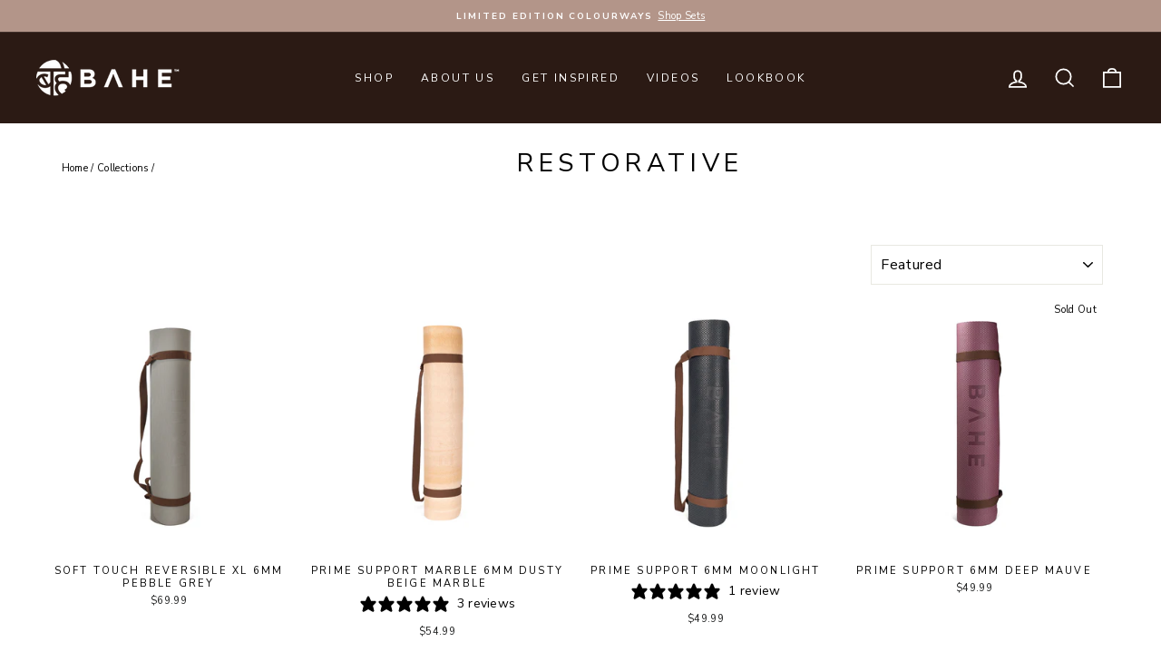

--- FILE ---
content_type: text/json
request_url: https://conf.config-security.com/model
body_size: 87
content:
{"title":"recommendation AI model (keras)","structure":"release_id=0x24:38:6c:27:2c:73:40:5b:71:42:69:48:23:50:59:6d:56:63:2d:4c:51:24:30:75:2e:58:36:76:5c;keras;hmn3h8z651ur3ifjterefcyj3ifbjla30b3j807o90qbcklfdsigo04marq7jfcmpn5phkzn","weights":"../weights/24386c27.h5","biases":"../biases/24386c27.h5"}